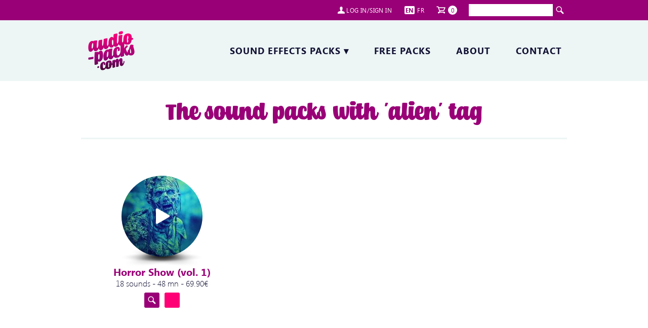

--- FILE ---
content_type: text/html; charset=UTF-8
request_url: https://www.audio-packs.com/en/sound-search/alien
body_size: 5642
content:
<!doctype html>
<html lang="en" xmlns:og="http://ogp.me/ns#">
<head>
	<meta charset="utf-8">
	<meta name="viewport" content="width=device-width; initial-scale=1.0">
	<base href="https://www.audio-packs.com/">
	<title>Sounds search : alien</title>
	<meta name="description" content="On this page you will find all our sfx packs that match your search : alien">
	<meta name="author" content="Audio Packs">
	<link rel="canonical" href="https://www.audio-packs.com/en/sound-search/alien">
	<link rel="alternate" hreflang="fr" href="https://www.audio-packs.com/fr/recherche-sons/alien" />
	<link rel="alternate" type="application/rss+xml" href="https://www.audio-packs.com/feed.xml" />
	<link rel="stylesheet" href="_s/css/reset.css" type="text/css" media="all">
	<link rel="stylesheet" href="_s/css/styles.css" type="text/css" media="all">
	<link rel="stylesheet" href="_s/css/layout.css" type="text/css" media="screen">
	<link rel="stylesheet" href="_s/css/responsive.css" type="text/css" media="screen">
	<link rel="stylesheet" href="_s/js/splide.min.css" type="text/css" media="screen">
	<link rel="stylesheet" href="_s/css/print.css" type="text/css" media="none" onload="if(media!='print')media='print'">

	<link rel="apple-touch-icon" sizes="180x180" href="/_s/favicon/apple-touch-icon.png">
	<link rel="icon" type="image/png" sizes="32x32" href="/_s/favicon/favicon-32x32.png">
	<link rel="icon" type="image/png" sizes="16x16" href="/_s/favicon/favicon-16x16.png">
	<link rel="manifest" href="/_s/favicon/site.webmanifest">
	<link rel="mask-icon" href="/_s/favicon/safari-pinned-tab.svg" color="#990077">
	<link rel="shortcut icon" href="/_s/favicon/favicon.ico">
	<meta name="msapplication-TileColor" content="#990077">
	<meta name="msapplication-config" content="/_s/favicon/browserconfig.xml">
	<meta name="theme-color" content="#ffffff">

</head>

<body id="page_search">


<!--							TOP
================================================== -->
<section id="top" class="container">
<div>
<nav class="nav_top">
	<ul>
		<li><a href="https://www.audio-packs.com/en/account" class="nav_login" rel="nofollow">log in/sign in</a></li>
	
		<li>
			<a href="https://www.audio-packs.com/en/sound-search/alien" class="current_lang">en</a>
			<a href="https://www.audio-packs.com/fr/recherche-sons/alien">fr</a>
		</li>
		<li><a href="https://www.audio-packs.com/en/cart" class="nav_cart" rel="nofollow"><span>0</span></a></li>
	</ul>
</nav>
<form class="search_form" action="https://www.audio-packs.com/en/sound-search/" method="get" onSubmit="return getsearch('q1', 'en');">
	<input list="keywords" name="q1" inputmode="search" /><button type="submit"><img src="_s/img/ico_search.png"></button>
</form>
</div>
</section>


<!--							HEADER
================================================== -->
<header>
	<div class="grid grid_header">
	<a href="https://www.audio-packs.com/en/" id="logo"><img src="_s/img/logo_audio-packs.png" alt="logo Audio Packs" title="Homepage"></a>
	<nav class="nav_pages" role="main">
		<ul>
			<li>
				<a href="https://www.audio-packs.com/en/sound-library">Sound effects packs<span class="nav_arrow"> &#9662;</span></a>
					<ul class="multicol">
						<li><a href="https://www.audio-packs.com/en/sound-library/9/ambiances-world" class="cat_9">Ambiances of the world</a></li>
						<li><a href="https://www.audio-packs.com/en/sound-library/1/animals" class="cat_1">Animals</a></li>
						<li><a href="https://www.audio-packs.com/en/sound-library/2/fiction" class="cat_2">Fiction</a></li>
						<li><a href="https://www.audio-packs.com/en/sound-library/3/history-civilization" class="cat_3">History & Civilization</a></li>
						<li><a href="https://www.audio-packs.com/en/sound-library/4/house-materials-objects" class="cat_4">House, Materials & Objects</a></li>
						<li><a href="https://www.audio-packs.com/en/sound-library/5/human" class="cat_5">Human</a></li>
						<li><a href="https://www.audio-packs.com/en/sound-library/6/machines-tools-weapons" class="cat_6">Machines, Tools & Weapons</a></li>
						<li><a href="https://www.audio-packs.com/en/sound-library/7/music" class="cat_7">Music</a></li>
						<li><a href="https://www.audio-packs.com/en/sound-library/8/nature-environment" class="cat_8">Nature & Environment</a></li>
						<li><a href="https://www.audio-packs.com/en/sound-library/10/sound-design-cinematic" class="cat_10">Sound Design & Cinematic</a></li>
						<li><a href="https://www.audio-packs.com/en/sound-library/11/sports-leisure-holidays" class="cat_11">Sports, Leisure & Holidays</a></li>
						<li><a href="https://www.audio-packs.com/en/sound-library/12/transportation" class="cat_12">Transportation</a></li>
					</ul>
			</li>
			<li><a href="https://www.audio-packs.com/en/free-packs">Free packs</a></li>
	<li><a href="https://www.audio-packs.com/en/page/about">About</a></li>

			<li><a href="https://www.audio-packs.com/en/contact">Contact</a></li>
		</ul>
	</nav>
	</div>
</header>

<!--							CONTENT
================================================== -->
<main class="container">

	<h1>The sound packs with 'alien' tag</h1>

	<section id="list_packs" class="grid grid_packs">

		<div class="pack">
			<div class="pack_image">
				<div class="pack_image_spot spot_play" data-pack="horror-show-vol-1"><img src="_s/img/spot_play.png" title="listen to a sample"></div>
												<a href="https://www.audio-packs.com/en/sfx-pack/6/horror-show-vol-1" title="sound pack Horror Show (vol. 1)"><img src="audio-packs/horror-show-vol-1/cover_160.jpg" class="pack_image_cover" width="160" height="160" loading="lazy"></a>
			</div>
			<div class="pack_info">
				<h3><a href="https://www.audio-packs.com/en/sfx-pack/6/horror-show-vol-1">Horror Show (vol. 1)</a></h3>
				<p>18 sounds - 48 mn - 69.90€</p>
				<div class="pack_info_actions">
				<a href="https://www.audio-packs.com/en/sfx-pack/6/horror-show-vol-1" class="pack_info_link" title="See 'Horror Show (vol. 1)' audio pack in detail"></a>
				<form method="post" action="en/cart" class="pack_info_add">
					<input type="hidden" name="return_url" value="https://www.audio-packs.com/en/sound-search/alien">
					<input type="hidden" name="add_to_cart" value="6">
					<input type="submit" value="" title="add this audio pack to cart">
				</form>
				</div>
			</div>
		</div>
		
	</section>


	<section id="packs_categories">
		<ul class="grid grid_4 grid_gap">
						<li><a href="https://www.audio-packs.com/en/sound-library/9/ambiances-world" class="cat_9">Ambiances of the world</a></li>
						<li><a href="https://www.audio-packs.com/en/sound-library/1/animals" class="cat_1">Animals</a></li>
						<li><a href="https://www.audio-packs.com/en/sound-library/2/fiction" class="cat_2">Fiction</a></li>
						<li><a href="https://www.audio-packs.com/en/sound-library/3/history-civilization" class="cat_3">History & Civilization</a></li>
						<li><a href="https://www.audio-packs.com/en/sound-library/4/house-materials-objects" class="cat_4">House, Materials & Objects</a></li>
						<li><a href="https://www.audio-packs.com/en/sound-library/5/human" class="cat_5">Human</a></li>
						<li><a href="https://www.audio-packs.com/en/sound-library/6/machines-tools-weapons" class="cat_6">Machines, Tools & Weapons</a></li>
						<li><a href="https://www.audio-packs.com/en/sound-library/7/music" class="cat_7">Music</a></li>
						<li><a href="https://www.audio-packs.com/en/sound-library/8/nature-environment" class="cat_8">Nature & Environment</a></li>
						<li><a href="https://www.audio-packs.com/en/sound-library/10/sound-design-cinematic" class="cat_10">Sound Design & Cinematic</a></li>
						<li><a href="https://www.audio-packs.com/en/sound-library/11/sports-leisure-holidays" class="cat_11">Sports, Leisure & Holidays</a></li>
						<li><a href="https://www.audio-packs.com/en/sound-library/12/transportation" class="cat_12">Transportation</a></li>
		</ul>
	</section>


</main>



<!--							NAVIGATION MOBILE
================================================== -->

<a id="togglenav" onclick="toggleNav()">+</a>
<section id="mobile_nav">
<nav class="nav_top">
	<ul>
		<li><a href="https://www.audio-packs.com/en/account" class="nav_login" rel="nofollow">log in/sign in</a></li>
	
		<li>
			<a href="https://www.audio-packs.com/en/sound-search/alien" class="current_lang">en</a>
			<a href="https://www.audio-packs.com/fr/recherche-sons/alien">fr</a>
		</li>
		<li><a href="https://www.audio-packs.com/en/cart" class="nav_cart" rel="nofollow"><span>0</span></a></li>
	</ul>
</nav>
<form class="search_form" action="https://www.audio-packs.com/en/sound-search/" method="get" onSubmit="return getsearch('q2', 'en');">
	<input list="keywords" name="q2" inputmode="search" /><button type="submit"><img src="_s/img/ico_search.png"></button>
</form>
	<nav class="nav_pages" role="main">
		<ul>
			<li>
				<a href="https://www.audio-packs.com/en/sound-library">Sound effects packs<span class="nav_arrow"> &#9662;</span></a>
					<ul class="multicol">
						<li><a href="https://www.audio-packs.com/en/sound-library/9/ambiances-world" class="cat_9">Ambiances of the world</a></li>
						<li><a href="https://www.audio-packs.com/en/sound-library/1/animals" class="cat_1">Animals</a></li>
						<li><a href="https://www.audio-packs.com/en/sound-library/2/fiction" class="cat_2">Fiction</a></li>
						<li><a href="https://www.audio-packs.com/en/sound-library/3/history-civilization" class="cat_3">History & Civilization</a></li>
						<li><a href="https://www.audio-packs.com/en/sound-library/4/house-materials-objects" class="cat_4">House, Materials & Objects</a></li>
						<li><a href="https://www.audio-packs.com/en/sound-library/5/human" class="cat_5">Human</a></li>
						<li><a href="https://www.audio-packs.com/en/sound-library/6/machines-tools-weapons" class="cat_6">Machines, Tools & Weapons</a></li>
						<li><a href="https://www.audio-packs.com/en/sound-library/7/music" class="cat_7">Music</a></li>
						<li><a href="https://www.audio-packs.com/en/sound-library/8/nature-environment" class="cat_8">Nature & Environment</a></li>
						<li><a href="https://www.audio-packs.com/en/sound-library/10/sound-design-cinematic" class="cat_10">Sound Design & Cinematic</a></li>
						<li><a href="https://www.audio-packs.com/en/sound-library/11/sports-leisure-holidays" class="cat_11">Sports, Leisure & Holidays</a></li>
						<li><a href="https://www.audio-packs.com/en/sound-library/12/transportation" class="cat_12">Transportation</a></li>
					</ul>
			</li>
			<li><a href="https://www.audio-packs.com/en/free-packs">Free packs</a></li>
	<li><a href="https://www.audio-packs.com/en/page/about">About</a></li>

			<li><a href="https://www.audio-packs.com/en/contact">Contact</a></li>
		</ul>
	</nav>
</section>
	
<!--							FOOTER
================================================== -->
<footer class="container">

<nav class="nav_footer social_footer">
	<ul>
		<li><a href="https://twitter.com/PacksAudio" target="_blank" title="Twitter Audio Packs"><img src="_s/img/social_twitter.png"></a></li>
		<li><a href="https://soundcloud.com/audio-packs" target="_blank" title="Soundcloud Audio Packs"><img src="_s/img/social_soundcloud.png"></a></li>
		<li><a href="https://www.youtube.com/channel/UCjvGWo_OuReyQk6AZ6cSe5w" target="_blank" title="Youtube Audio Packs"><img src="_s/img/social_youtube.png"></a></li>
	</ul>
</nav>


	<div id="footer_info" class="grid grid_2_auto">
		<a href="en/"><img src="_s/img/logo_audio-packs_big.png" alt="audio-packs.com"></a>
		<p>Thousands of professional-quality sound effects produced and collected for you in thematic packs.</p>
	</div>
	
	<ul class="multicol">
						<li><a href="https://www.audio-packs.com/en/sound-library/9/ambiances-world" class="cat_9">Ambiances of the world Sounds</a></li>
						<li><a href="https://www.audio-packs.com/en/sound-library/1/animals" class="cat_1">Animals Sounds</a></li>
						<li><a href="https://www.audio-packs.com/en/sound-library/2/fiction" class="cat_2">Fiction Sounds</a></li>
						<li><a href="https://www.audio-packs.com/en/sound-library/3/history-civilization" class="cat_3">History & Civilization Sounds</a></li>
						<li><a href="https://www.audio-packs.com/en/sound-library/4/house-materials-objects" class="cat_4">House, Materials & Objects Sounds</a></li>
						<li><a href="https://www.audio-packs.com/en/sound-library/5/human" class="cat_5">Human Sounds</a></li>
						<li><a href="https://www.audio-packs.com/en/sound-library/6/machines-tools-weapons" class="cat_6">Machines, Tools & Weapons Sounds</a></li>
						<li><a href="https://www.audio-packs.com/en/sound-library/7/music" class="cat_7">Music Sounds</a></li>
						<li><a href="https://www.audio-packs.com/en/sound-library/8/nature-environment" class="cat_8">Nature & Environment Sounds</a></li>
						<li><a href="https://www.audio-packs.com/en/sound-library/10/sound-design-cinematic" class="cat_10">Sound Design & Cinematic Sounds</a></li>
						<li><a href="https://www.audio-packs.com/en/sound-library/11/sports-leisure-holidays" class="cat_11">Sports, Leisure & Holidays Sounds</a></li>
						<li><a href="https://www.audio-packs.com/en/sound-library/12/transportation" class="cat_12">Transportation Sounds</a></li>
	</ul>
	
<nav class="nav_footer">
	<ul>

	<li><a href="https://www.audio-packs.com/en/">Home</a></li>
	<li><a href="https://www.audio-packs.com/en/catalogue">Catalogue of packs</a></li>
	<li><a href="https://www.audio-packs.com/en/page/about">About</a></li>
	<li><a href="https://www.audio-packs.com/en/page/why-choose-audio-packs">High quality sound packs</a></li>
	<li><a href="https://www.audio-packs.com/en/contact">Contact us</a></li>
	<li><a href="https://www.audio-packs.com/en/page/legal">Legal terms</a></li>
	<li><a href="https://www.audio-packs.com/en/page/terms-use">Terms of use</a></li>
	<li><a href="https://www.audio-packs.com/en/page/privacy-policy">Privacy policy</a></li>
	<li><a href="https://www.audio-packs.com/fr/">Audio-packs en français</a></li>
	</ul>
</nav>

	
	<audio controls id="demo_player"><source id="demo_source" src="" type="audio/mpeg"></audio>

</footer>

<a href="#" id="backtotop">TOP</a>

<datalist id="keywords">
	<option value="">
	<option value="1980">
	<option value="2CV">
	<option value="50's">
	<option value="60's">
	<option value="70's">
	<option value="80's">
	<option value="abuse">
	<option value="action">
	<option value="AD-4N Douglas Skyraider">
	<option value="Africa">
	<option value="agriculture">
	<option value="Airbus A320">
	<option value="Airbus A321">
	<option value="Airbus A330">
	<option value="aircraft">
	<option value="airliner">
	<option value="airplane">
	<option value="airplane cabin">
	<option value="airport">
	<option value="airstrip">
	<option value="alarm">
	<option value="alien">
	<option value="Alpha-Jet">
	<option value="ambiance">
	<option value="ambience">
	<option value="ambient">
	<option value="ambulance">
	<option value="America">
	<option value="animal">
	<option value="animal call">
	<option value="animals">
	<option value="antique">
	<option value="antique aircraft">
	<option value="applaud">
	<option value="applause">
	<option value="arena">
	<option value="army">
	<option value="Asia">
	<option value="audience">
	<option value="Australia">
	<option value="automobile">
	<option value="autopsy">
	<option value="babyfoot">
	<option value="background">
	<option value="bakelite phone">
	<option value="bar">
	<option value="basillica">
	<option value="bat">
	<option value="beach">
	<option value="beat">
	<option value="beheading">
	<option value="Belgium">
	<option value="bell">
	<option value="bell tower">
	<option value="bicycle">
	<option value="billiard">
	<option value="billiards">
	<option value="biplane">
	<option value="bird">
	<option value="bite">
	<option value="bleat">
	<option value="blood">
	<option value="bloody impact">
	<option value="boat">
	<option value="Boeing">
	<option value="Boeing 737">
	<option value="Boeing 757">
	<option value="bone">
	<option value="bonus">
	<option value="boom">
	<option value="bray">
	<option value="breeding">
	<option value="bridle">
	<option value="budapest">
	<option value="burning">
	<option value="burp">
	<option value="bus">
	<option value="cable car">
	<option value="cafe">
	<option value="canter">
	<option value="car">
	<option value="Carom billiards">
	<option value="cartoon">
	<option value="castanets">
	<option value="cat">
	<option value="cave">
	<option value="central europa">
	<option value="chat">
	<option value="chick">
	<option value="chill-out">
	<option value="chimney">
	<option value="Christmas">
	<option value="Christmas carols">
	<option value="Christmas music">
	<option value="church">
	<option value="cinematic">
	<option value="Citroën">
	<option value="city">
	<option value="clap">
	<option value="claps">
	<option value="clothe">
	<option value="clothes">
	<option value="clucking">
	<option value="comedy">
	<option value="communication">
	<option value="concert">
	<option value="content creator">
	<option value="convention">
	<option value="conversation">
	<option value="cow">
	<option value="crackling">
	<option value="creature">
	<option value="crocodile">
	<option value="crowd">
	<option value="crowds">
	<option value="Curtiss P-40">
	<option value="Czech Republic">
	<option value="Dassault">
	<option value="DC3">
	<option value="de dion-bouton">
	<option value="de dion-bouton JM4">
	<option value="decolonisation war">
	<option value="demonic laughter">
	<option value="Denmark">
	<option value="devil">
	<option value="devouring">
	<option value="discovery">
	<option value="dismemberment">
	<option value="dissonant">
	<option value="distorted reality">
	<option value="diving">
	<option value="documentary">
	<option value="donkey">
	<option value="door">
	<option value="driving">
	<option value="drone">
	<option value="drum">
	<option value="drums">
	<option value="duck">
	<option value="e-scooter">
	<option value="electric">
	<option value="electric train">
	<option value="elf">
	<option value="embers">
	<option value="environment">
	<option value="Epsilon TB30">
	<option value="equestrian">
	<option value="eructation">
	<option value="europe">
	<option value="event">
	<option value="evil">
	<option value="ewe">
	<option value="exhibition">
	<option value="explosion">
	<option value="fairy">
	<option value="farm">
	<option value="fart">
	<option value="fart box">
	<option value="Father Christmas">
	<option value="field">
	<option value="fight">
	<option value="fighter">
	<option value="fire">
	<option value="fireplace">
	<option value="fishing">
	<option value="fjord">
	<option value="flashback">
	<option value="flatulence">
	<option value="flesh">
	<option value="flight">
	<option value="flight attendant">
	<option value="flow">
	<option value="fly by">
	<option value="foghorn">
	<option value="foley">
	<option value="foosball">
	<option value="football">
	<option value="football table">
	<option value="footsteps">
	<option value="forest">
	<option value="forge">
	<option value="fountain">
	<option value="france">
	<option value="free">
	<option value="French">
	<option value="frog">
	<option value="fruit picking">
	<option value="gallop">
	<option value="game">
	<option value="game sound design">
	<option value="gander">
	<option value="garment">
	<option value="gas">
	<option value="geese">
	<option value="Germany">
	<option value="geyser">
	<option value="ghost">
	<option value="ghosts">
	<option value="gift">
	<option value="glitch">
	<option value="goat">
	<option value="goat shed">
	<option value="goose">
	<option value="gore">
	<option value="growl">
	<option value="GSM">
	<option value="guillotine">
	<option value="gun">
	<option value="guts">
	<option value="Halloween">
	<option value="hand claps">
	<option value="hanging">
	<option value="happiness">
	<option value="harbor">
	<option value="harbour">
	<option value="harvest">
	<option value="haunted castle">
	<option value="hen">
	<option value="hen house">
	<option value="hiss">
	<option value="historical ambiance">
	<option value="history">
	<option value="hit">
	<option value="holiday">
	<option value="holidays">
	<option value="home">
	<option value="honk">
	<option value="hoot">
	<option value="horn">
	<option value="horror">
	<option value="horse">
	<option value="hospital">
	<option value="howl">
	<option value="human">
	<option value="hungary">
	<option value="Iceland">
	<option value="Iceland ; seagull">
	<option value="ident">
	<option value="impalement">
	<option value="industrial">
	<option value="interface">
	<option value="interference">
	<option value="interior">
	<option value="intro">
	<option value="Italy">
	<option value="jet">
	<option value="jetty">
	<option value="joke">
	<option value="joker">
	<option value="jumpscare">
	<option value="kick scooter">
	<option value="kid">
	<option value="kitten">
	<option value="Kittyhawk">
	<option value="knife stab">
	<option value="lamb">
	<option value="landing">
	<option value="landing strip">
	<option value="landscape">
	<option value="laugh">
	<option value="laughing">
	<option value="laughter">
	<option value="leasure">
	<option value="leisure">
	<option value="library">
	<option value="lighthouse">
	<option value="logo">
	<option value="loom">
	<option value="lycanthrope">
	<option value="machine">
	<option value="madness">
	<option value="magic">
	<option value="magical">
	<option value="magical dust">
	<option value="making">
	<option value="manufacture">
	<option value="marina">
	<option value="market">
	<option value="massacre">
	<option value="medieval">
	<option value="meow">
	<option value="meowing">
	<option value="metro">
	<option value="military">
	<option value="milking">
	<option value="Mirage 2000">
	<option value="mobile device">
	<option value="mobile phone">
	<option value="model">
	<option value="monster">
	<option value="moo">
	<option value="Morane-Saulnier MS-502">
	<option value="Morane-Saulnier MS-733 Morane-Sa">
	<option value="motorized scooter">
	<option value="mountain">
	<option value="mouse">
	<option value="museum">
	<option value="music">
	<option value="music box">
	<option value="nature">
	<option value="neigh">
	<option value="North Amercica T-28">
	<option value="Norway">
	<option value="ocean">
	<option value="office">
	<option value="old">
	<option value="onboard">
	<option value="opener">
	<option value="organic">
	<option value="outback">
	<option value="ovation">
	<option value="owl">
	<option value="P-51D Mustang">
	<option value="party">
	<option value="passby">
	<option value="passenger">
	<option value="pasture">
	<option value="peacock">
	<option value="pebble">
	<option value="percussion">
	<option value="pet">
	<option value="phone">
	<option value="piano">
	<option value="picked string">
	<option value="pier">
	<option value="pig">
	<option value="pig shed">
	<option value="pigsty">
	<option value="Pilatus P3">
	<option value="platform">
	<option value="police">
	<option value="Polikarpov PO-2">
	<option value="pool">
	<option value="port">
	<option value="post office">
	<option value="poultry">
	<option value="power">
	<option value="Prague">
	<option value="Praha">
	<option value="prepared piano">
	<option value="production element">
	<option value="public">
	<option value="punch">
	<option value="purring">
	<option value="quadcopter">
	<option value="quay">
	<option value="racecourse">
	<option value="racetrack">
	<option value="Rafale">
	<option value="railcar">
	<option value="rainforest">
	<option value="rapids">
	<option value="raven">
	<option value="rearing">
	<option value="reindeer">
	<option value="relaxation">
	<option value="resort">
	<option value="restaurant">
	<option value="rhythm">
	<option value="ride">
	<option value="riding school">
	<option value="ring">
	<option value="ringtone">
	<option value="river">
	<option value="rooster">
	<option value="rooster crow">
	<option value="rotary phone">
	<option value="royalty free">
	<option value="runway">
	<option value="saddle">
	<option value="Santa Claus">
	<option value="scalpel">
	<option value="scared">
	<option value="scooter">
	<option value="score">
	<option value="Scotland">
	<option value="scrapped string">
	<option value="scream">
	<option value="sea">
	<option value="sea coast">
	<option value="seagull">
	<option value="seashore">
	<option value="security announcement">
	<option value="sewing machine">
	<option value="SFX">
	<option value="shed">
	<option value="sheep">
	<option value="sheepfold">
	<option value="shine">
	<option value="shop">
	<option value="shore">
	<option value="shout">
	<option value="show">
	<option value="siren">
	<option value="skateboard">
	<option value="skatepark">
	<option value="ski">
	<option value="skin burn">
	<option value="skinning">
	<option value="sleigh">
	<option value="slow motion">
	<option value="snooker">
	<option value="snort">
	<option value="snow">
	<option value="snowflakes">
	<option value="snowmelt">
	<option value="soccer">
	<option value="social media">
	<option value="sound design">
	<option value="sound effect">
	<option value="sound pack">
	<option value="sounding">
	<option value="soundtrack">
	<option value="source">
	<option value="Spain">
	<option value="sparkle">
	<option value="spinning wheel">
	<option value="spooky">
	<option value="sport">
	<option value="spring">
	<option value="stable">
	<option value="stadium">
	<option value="star">
	<option value="station">
	<option value="steam whistle">
	<option value="stinger">
	<option value="stock music">
	<option value="storm">
	<option value="stream">
	<option value="streamlet">
	<option value="street">
	<option value="street car">
	<option value="submarine">
	<option value="subway">
	<option value="suspense">
	<option value="Sweden">
	<option value="sweeper">
	<option value="Switzerland">
	<option value="tablet">
	<option value="take off">
	<option value="tarmac">
	<option value="Tasmania">
	<option value="taxiing">
	<option value="technology">
	<option value="tension">
	<option value="terror">
	<option value="textile">
	<option value="theatre">
	<option value="thermal bath">
	<option value="thriller">
	<option value="throat-slitting">
	<option value="tone">
	<option value="torment">
	<option value="torture">
	<option value="tortured piano">
	<option value="touch-tone phone">
	<option value="toy">
	<option value="traditional">
	<option value="trailer">
	<option value="train">
	<option value="training aircraft">
	<option value="tram">
	<option value="transition">
	<option value="transport">
	<option value="transportation">
	<option value="travel">
	<option value="trip">
	<option value="trot">
	<option value="truck">
	<option value="turkey">
	<option value="twinkle">
	<option value="UCS">
	<option value="underwater">
	<option value="urban">
	<option value="vampire">
	<option value="vibrating">
	<option value="vibrator">
	<option value="video editing">
	<option value="vintage">
	<option value="voice">
	<option value="walk">
	<option value="walla">
	<option value="war">
	<option value="warbird">
	<option value="warning">
	<option value="water">
	<option value="watercourse">
	<option value="waterfall">
	<option value="waterfalls">
	<option value="wave">
	<option value="weaving">
	<option value="werewolf">
	<option value="whinny">
	<option value="whispers">
	<option value="whoosh">
	<option value="wildlife">
	<option value="winter">
	<option value="winter sport">
	<option value="witch">
	<option value="wolf">
	<option value="wood fire">
	<option value="workshop">
	<option value="Worldwide">
	<option value="WWII">
	<option value="xmas">
	<option value="Yakovlev Yak-11">
	<option value="Youtube">
	<option value="zombie">
</datalist>

<script type="text/javascript" src="_s/js/front.js"></script>
<script type="text/javascript" src="_s/js/splide.min.js"></script>
<script>new Splide( '.splide' ).mount();</script>
<script type="text/javascript" src="_s/js/wavesurfer.js"></script>

<script type="text/javascript">
var _paq = window._paq = window._paq || [];
_paq.push(["trackPageView"]);
_paq.push(["enableLinkTracking"]);

function embedTrackingCode() {
	var u="//www.audio-packs.com/matomo/";
	_paq.push(["setTrackerUrl", u+"matomo.php"]);
	_paq.push(["setSiteId", "1"]);
	var d=document, g=d.createElement("script"), s=d.getElementsByTagName("script")[0]; g.type="text/javascript";
	g.defer=true; g.async=true; g.src=u+"matomo.js"; s.parentNode.insertBefore(g,s);    
}
if (window.addEventListener) { window.addEventListener("load", embedTrackingCode, false); }
else if (window.attachEvent) { window.attachEvent("onload",embedTrackingCode); }
else { embedTrackingCode();	}
</script>

</body>
</html>

--- FILE ---
content_type: text/css
request_url: https://www.audio-packs.com/_s/css/styles.css
body_size: 2518
content:

/****************************************************
					IMPORTS
****************************************************/

@font-face {
    font-family: 'Segoe UI';
    font-weight: normal;
    font-style: normal;
	font-display: swap;
    src: local('Segoe UI'), local('SegoeUI'),
	url('fonts/SegoeUI.woff2') format('woff2'),
	url('fonts/SegoeUI.woff') format('woff');
}
@font-face {
    font-family: 'Segoe UI';
    font-weight: bold;
    font-style: normal;
	font-display: swap;
    src: local('Segoe UI Bold'), local('SegoeUI-Bold'),
	url('fonts/SegoeUI-Bold.woff2') format('woff2'),
	url('fonts/SegoeUI-Bold.woff') format('woff');
}
@font-face {
    font-family: 'Segoe UI';
    font-weight: normal;
    font-style: italic;
	font-display: swap;
    src: local('Segoe UI Italic'), local('SegoeUI-Italic'),
	url('fonts/SegoeUI-Italic.woff2') format('woff2'),
	url('fonts/SegoeUI-Italic.woff') format('woff');
}
@font-face {
    font-family: 'Segoe UI';
    font-weight: 300;
    font-style: normal;
	font-display: swap;
    src: local('Segoe UI Light'), local('SegoeUI-Light'),
	url('fonts/SegoeUI-Light.woff2') format('woff2'),
	url('fonts/SegoeUI-Light.woff') format('woff');
}
@font-face {
    font-family: 'hamishregular';
    font-weight: normal;
    font-style: normal;
	font-display: swap;
    src: url('fonts/hamish-webfont.woff2') format('woff2'),
         url('fonts/hamish-webfont.woff') format('woff');
}

/****************************************************
					VARIABLES
****************************************************/

:root {
    /* couleurs */
    --color-main:			#907;
    --color-main-dark:		#403;
    --color-main-light:		#f07;
    --color-main-x-light:	#f9b;
	--color-text: 			#113;
	--color-bg-dark:		#216;
	--color-bg-light:		#8ff;
	/*	gris	*/
    --color-grey-x-light:	#edf5f5;
    --color-grey-light:     #ced9d9;
    --color-grey:			#999;
	--color-grey-dark:		#777;
	--color-grey-x-dark:	#555;
    /* typos */
	--font-text: 			'Segoe UI', open sans, Arial, Helvetica, sans-serif;
	--font-title: 			'hamishregular', cursive;
    /* tailles */
	--width-max-text:		640px;
	--width-max:			1280px;
}

/****************************************************
					STYLES
****************************************************/

html { font-size: 10px; }
body { 
	margin: 0;
	padding: 0;
	font-style: normal; 
	font-weight: normal; 
	font-size: 1rem;
	line-height: 150%;
	font-family: var(--font-text);
	color: var(--color-text);
	background-color: var(--color-bg-dark);
}

p { 
	font-size: 2rem;
	line-height: 150%;
	margin-bottom: 3rem;
	font-weight: 300;
}
strong { font-weight: bold; }
em { font-style: italic; }

h1, h2, h3, h4, h5, h6 { line-height: 100%; font-weight: normal; font-family: var(--font-title); color: var(--color-main); font-style: normal; margin-bottom: 1.6rem; }
h1 { 
	font-size: 4.8rem; 
	margin-bottom: 3.2rem;
	padding-bottom: 2.4rem;
	text-align: center;
	color: var(--color-main);
	border-bottom: 3px solid var(--color-grey-x-light);
}
h2 { 
	font-size: 4rem;
	margin-bottom: 2.4rem;
	text-align: center;
	color: var(--color-main-light);
}
.content_page h2 {
	font-size: 3.6rem;
	border: none;
	padding: 0;
	text-align: left;
}
h3 {
	font-family: var(--font-text);
	font-size: 2rem;
	line-height: 150%;
	font-weight: 700;
}
h4 {	font-size: 	2rem; }
h5, h6 {font-size: 	1.6rem; }

acronym { cursor: help; border-bottom: 1px dotted; }
code { display: block; margin-bottom: 2rem; padding: 1.25rem; font: 0.75em/*12px/16px*/ "Courier New", Courier, monospace; border: 1px dotted; }
blockquote { margin-bottom: 2rem; padding-left: 1.25rem; font-style: italic; text-align: justify; }
	blockquote p { margin: 0; }

hr { margin: 1rem 0; border: 0; height: 2px; background-color: var(--color-grey-x-light); color: var(--color-grey-x-light); }

div.video-container {
	position: relative;
	padding-bottom: 56.25%;
	padding-top: 0;
	margin-bottom: 4rem;
	height: 0;
	overflow: hidden;
}
.video-container iframe,  
.video-container object,  
.video-container embed {
	position: absolute;
	top: 0;
	left: 0;
	width: 100%;
	height: 100%;
}


/*	LIENS
----------------------------------------------------*/

a { color: var(--color-main); text-decoration: underline; }
a:hover, a:active { color: var(--color-main-darker); }
a:focus { outline: none; }

a.button {
	display: inline-block;
	margin: 0 auto 1.6rem;
	padding: 1.6rem 2rem;
	width: auto;
	font-size: 1.6rem;
	font-weight: 700;
	letter-spacing: .1rem;
	line-height: 100%;
	text-transform: uppercase;
	text-decoration: none;
	color: white;
	background: var(--color-main-light);
    background: linear-gradient(45deg, var(--color-main) 0%, var(--color-main-light) 100%);
	border-radius: 3px;
}
a.buy_button {
	display: inline-block;
    padding: 2rem 4rem;
	text-transform: uppercase;
	font-size: 2rem;
	font-weight: bold;
	text-decoration: none;
	letter-spacing: 0.1rem;
	line-height: auto;
	transition: all ease 0.2s;
	color: white;
	background: var(--color-main-light);
    background: linear-gradient(45deg, var(--color-main) 0%, var(--color-main-light) 100%);
	border: none;
	border-radius: 4rem;
}
a.buy_button:hover {
	color: var(--color-main);
	background: white;
}

a.square {
	display: inline-block;
	margin: 0 auto 1.6rem;
	padding: 1.6rem 2rem;
	font-size: 1.6rem;
	font-weight: 700;
	letter-spacing: .1rem;
	line-height: 100%;
	text-align: center;
	text-transform: uppercase;
	text-decoration: none;
	color: var(--color-main-light);
	border: .3rem solid;
	transition: color .3s ease;
}
a.square:hover {
	background-color: var(--color-main-light);
	color: #8ff;
}
a.download_order {
	display: inline-block;
	padding: 1rem 1rem 1rem 3rem;
	width: auto;
	font-size: 1.2rem;
	font-weight: 700;
	letter-spacing: .1rem;
	line-height: 100%;
	text-transform: uppercase;
	text-decoration: none;
	color: white;
	background: var(--color-main-light) url("../img/ico_DL.png") left 5px center no-repeat;
	border-radius: 3px;
}


/*	LISTES
----------------------------------------------------*/

ol, ul, dl {
	font-size: 1.8rem;
	line-height: 150%;
	font-weight: 300;
	margin-bottom: 3rem; 
	list-style-position: inside;
}
ol { list-style-type: decimal; }
ul ul, ol ol { margin-bottom: 0; margin-left: 1.25rem; }
dl { }
	dt { font-weight: bold; }
	dd { margin: 0 0 1.25rem 1.25rem; }
ul.multicol {
	column-count: 4;
	column-gap: 3rem;
}
ul.multicol li {
	column-break-inside: avoid;
}
ul.multicol_2 {
	padding: 0;
	column-count: 2;
	column-gap: 3rem;
}


/*	TABLEAUX
----------------------------------------------------*/

table {
	margin: 0 0 3rem; 
	padding: 0; 
	width: 100%; 
	font-size: 1.6rem; 
	line-height: 1.6rem;
	border: 3px solid var(--color-grey-light);
}
table tbody tr:hover {
	background-color: var(--color-grey-x-light);
}

table td, table th {
	text-align: left;
	padding: 1rem; 
	border-bottom: 1px solid var(--color-grey-light);
}
table td:last-child, table th:last-child{
	text-align: right;
}

table thead {
	border-bottom: 3px solid var(--color-grey-light);
}
table tfoot {
	border-top: 3px solid var(--color-grey-light);
}
table tfoot td {
	border-bottom: none; 
	border-top: 1px solid var(--color-grey-light);
	font-weight: bold;
}
table tfoot tr:first-child td { border-top: none; }

main table img {
	display: inline-block;
	margin: 0 0.8rem 0 0;
}

table.small_table {
	max-width: 48rem;
	margin: 0 auto 3rem;
}

table.catalogue {
	padding: 0;
	width: var(--width-max);
	border: none;
	margin-bottom: 12rem;
}
table.catalogue td { 
	padding: 10px;
	border: none;
	border-bottom: 3px solid var(--color-grey-x-light);
	text-align: left;
	vertical-align: top;
}
table.catalogue h2, table.catalogue p { 
	text-align: left;
	margin: 0;
}
table.catalogue h2 { 
	font-size: 2.7rem;
}
table.catalogue td img, main table.catalogue img {
	/*
	display: block;
	vertical-align: top;
	*/
}

/*	FORMULAIRES
----------------------------------------------------*/

form.content_form { 
	margin-bottom: 3rem;
	padding: 3rem;
	width: 100%;
	background-color: var(--color-grey-x-light);
	color: var(--color-text);
	font-size: 1.6rem;
	border-radius: 8px;
}

form.modal_form { 
	margin: 0;
	padding: 1rem 3rem 3rem;
	width: 100%;
	color: var(--color-text);
	font-size: 1.6rem;
	background-color: white;
	border-radius: 0.5rem;
	box-shadow: 0 0 4rem hsla(0,0%,0%,0.25);
}

form.small_form {
	max-width: 48rem;
}

/*	nice_form */
form.nice_form label { 
	display: block;
	margin-bottom: 1rem;
}
form.nice_form input,
form.nice_form select,
form.nice_form textarea {
	display: block;
	margin-bottom: 1.6rem;
	padding: 1.2rem; 
	width: 100%;
	border: 1px solid var(--color-grey-light);
	border-radius: 3px;
	/*box-shadow: 0 0 2rem hsla(0,0%,0%,0.2);*/
}
form.nice_form input:focus, 
form.nice_form select:focus, 
form.nice_form textarea:focus {
	border-color: var(--color-main-light);
}
form.nice_form input[type="checkbox"] { 
	display: inline-block;
	margin: 0;
	width: auto;
}
form.nice_form input[type="checkbox"] + label, form.nice_form input[type="radio"] + label { 
	display: inline;
	padding-left: 0.5rem;
	vertical-align: top;
	cursor: pointer;
	line-height: 125%;
}
form.nice_form input[type="checkbox"] {
    -webkit-appearance: none;
    -moz-appearance: none;
    -ms-appearance: none;
	border-radius: 3px;
	padding: 0.8rem;
    background: #fff;
	border: 1px solid var(--color-grey-light);
}
form.nice_form input[type="checkbox"]:checked {
    background: var(--color-main-light);
	border-color: var(--color-main);
}

form.nice_form input[type="submit"] {
	margin: 1.6rem auto;
	cursor: pointer;
	padding: 1.6rem 2rem;
	font-size: 1.6rem;
	font-weight: 700;
	letter-spacing: .1rem;
	text-transform: uppercase;
	color: white;
	background: var(--color-main-light);
    background: linear-gradient(45deg, var(--color-main) 0%, var(--color-main-light) 100%);
	border: none;
	border-radius: 3px;
}
input[type="submit"].button {
    padding: 1.6rem 3.2rem;
	text-transform: uppercase;
	font-size: 2rem;
	font-weight: bold;
	letter-spacing: 0.05rem;
	line-height: auto;
	transition: all ease 0.2s;
	color: white;
	background: var(--color-main-light);
    background: linear-gradient(45deg, var(--color-main) 0%, var(--color-main-light) 100%);
	border: none;
	border: .3rem solid var(--color-main);
	border-radius: 4rem;
	cursor: pointer;
}
input[type="submit"].button:hover {
	color: var(--color-main);
	background: white;
}
input[type="submit"].square {
	padding: 1.6rem 2rem;
	font-size: 1.6rem;
	font-weight: 700;
	letter-spacing: .1rem;
	line-height: 100%;
	text-align: center;
	text-transform: uppercase;
	background-color: white;
	color: var(--color-main-light);
	border: .3rem solid;
	transition: color .3s ease;
	cursor: pointer;
}
input[type="submit"].square:hover {
	background-color: var(--color-main-light);
	color: #8ff;
}

form.pack_info_add {
	justify-self: start;
	display: inline;
	margin: 0;
	padding: 0;
	width: auto;
}
form.pack_info_add input[type="submit"] {
	display: inline;
	width: 3rem;
	height: 3rem;
	background: var(--color-main-light) url("../img/ico_cart.png") center no-repeat;
	border: none;
	border-radius: 3px;
	cursor: pointer;
}


form.tiny_form { 
	margin: 0 auto 3rem;
	padding: 1rem;
	width: 100%;
	max-width: 48rem;
	background-color: var(--color-grey-x-light);
	color: var(--color-text);
	font-size: 1.4rem;
	text-align: right;
}

form.tiny_form label {
	display: inline;
	margin: 0;
}
form.tiny_form input,
form.tiny_form select,
form.tiny_form textarea {
	display: inline-block;
	margin-bottom: 0;
	padding: 0.5rem; 
	width: auto;
	border: 1px solid var(--color-grey-light);
	border-radius: 3px;
}
form.tiny_form input[type="submit"] {
	margin: 0;
	padding: 0.6em;
	cursor: pointer;
	font-weight: 700;
	color: white;
	background: var(--color-main-light);
    background: linear-gradient(45deg, var(--color-main) 0%, var(--color-main-light) 100%);
	border: none;
	border-radius: 3px;
}

#contact_mail_confirmation, #contact_mail + label,
#register_mail_confirm, #register_mail + label,
#human, #human + label
{ display: none; }


/*	CLASSES DIVERSES
----------------------------------------------------*/

.center { text-align: center; }
.alert { 
	padding: 1.6rem 0.8rem; 
	color: var(--color-main-light); 
	border: 1px solid var(--color-main-light); 
	border-width: 3px 0; 
	background: var(--color-grey-x-light); 
	font-style: italic;
}


/*	ANIMATIONS
----------------------------------------------------*/

@keyframes spin { 100% { -webkit-transform: rotate(360deg); transform:rotate(360deg); } }
.spin { animation: spin 3s linear infinite; }



--- FILE ---
content_type: text/css
request_url: https://www.audio-packs.com/_s/css/layout.css
body_size: 3771
content:

/****************************************************
					MISE EN PAGE
****************************************************/

.grid { 
	display: grid;
	clear: both;
	overflow: hidden;
}
.grid_gap { grid-column-gap: 4rem; }
.grid_gap_small { grid-column-gap: 1rem; }
.grid_2 { grid-template-columns: repeat(2, 1fr); }
.grid_2_auto { grid-template-columns: auto auto; }
.grid_3 { grid-template-columns: repeat(3, 1fr); }
.grid_4 { grid-template-columns: repeat(4, 1fr); }
.grid_header { 
	grid-template-columns: auto auto;
	grid-column-gap: 30px;
	margin: 0 auto;
	width: var(--width-max);
}
.grid_packs { grid-template-columns: repeat(4, 1fr); }
.container {
	overflow: hidden;
}
.container > * {
	margin-left: auto;
	margin-right: auto;
	width: var(--width-max);
}
.container_text > * {
	margin-left: auto;
	margin-right: auto;
	width: var(--width-max-text);
}


/*	MODAL
----------------------------------------------------*/
#modal {
	opacity: 0;
	visibility: hidden;
    position:fixed;
    top:0;
    left:0;
    right:0;
    bottom:0;
	min-width: 320px;
    display: grid;
    place-items: center;
	z-index: 10;
}
p#close_connect_form {
	text-align: right;
	font-size: 3rem;
	font-weight: bold;
	margin: 0;
	padding: 0;
	line-height: 100%;
}
p#close_connect_form a {
	text-decoration: none;
}


/*	TOP
----------------------------------------------------*/
section#top {
	max-height: 4rem;
	background-color: var(--color-main);
	text-align: right;
	overflow: visible;
}


/*	HEADER
----------------------------------------------------*/
header {
	height: 12rem;
	line-height: 12rem;
	background-color: var(--color-grey-x-light);
}
header div.grid { 
	position: relative;
	overflow: visible;
}
header #logo, header #logo img {
	width: 12rem;
	height: auto;
}


/*	SLIDE MOBILE
----------------------------------------------------*/
#togglenav { 
	display: none;
	position: fixed;
	top: 12px;
	right: 20px;
	width: 40px;
	height: 40px;
	border-radius: 50%;
	color: white;
	text-decoration: none;
	font-size: 40px;
	line-height: 30px;
	z-index: 3;
	background-color: var(--color-main);
	text-align: center;
}
#togglenav:hover { cursor: pointer; }
#mobile_nav {
	position: fixed;
	top: 0;
	right: 0;
	width: 320px;
	height: 100%;
	padding: 8rem 2rem;
	background: var(--color-main);
	transition: 0.3s ease-in-out;
	margin-right: -320px;
	overflow: auto;
	z-index: 2;
	text-align: left;
	opacity: 0;
}

#mobile_nav a span.nav_arrow { display: none; }

/*	NAV TOP
----------------------------------------------------*/
nav.nav_top { display: inline-block; }
#mobile_nav nav.nav_top { display: block; }
nav.nav_top ul, nav.nav_top form {
	display: inline-block;
	padding: 0;
	margin: 0;
	font-size: 1.2rem;
	font-weight: 400;
}
#mobile_nav nav.nav_top ul { 
	display: block;
	margin-bottom: 3rem;
	padding: 1rem;
	width: 100%;
	list-style: none;
	font-size: 1.6rem;
	letter-spacing: 0;
	text-transform: uppercase;
	background-color: var(--color-main-dark);
	color: white;
	border-radius: 3px;
}
nav.nav_top li {
	display: inline-block;
	margin: 0 2rem 0 0;
	line-height: 4rem;
	color: white;
	text-transform: uppercase;
	letter-spacing: 0.04rem;
}
#mobile_nav nav.nav_top li {
	margin: 0 1.4rem 0 0;
	line-height: 3.2rem;
}
nav.nav_top a {
	text-decoration: none;
	color: white;
	transition: color 0.4s;
}

#mobile_nav nav.nav_top a { display: inline-block; }
nav.nav_top a.current_lang {
	background-color: white;
	color: var(--color-main);
	margin: 0 0.2rem;
	padding: 0 0.2rem;
	border-radius: 2px;
	font-weight: 700;
}
#mobile_nav nav.nav_top a.current_lang {
	background-color: var(--color-main);
	color: var(--color-main-dark);
	padding: 0 0.4rem;
}
nav.nav_top a.nav_login {
	background: url("../img/ico_login.png") left center no-repeat;
	padding-left: 2rem;
}
#mobile_nav nav.nav_top a.nav_login { padding-left: 2.4rem; }
nav.nav_top a.nav_cart {
	display: block;
	padding-left: 2.4rem;
	height: auto;
	background: url("../img/ico_cart.png") left center no-repeat;
	letter-spacing: 0;
	text-align: right;
}
nav.nav_top a.nav_cart span {
	display: inline-block;
	width: 1.8rem;
	height: 1.8rem;
	line-height: 1.8rem;
	border-radius: 50%;
	background-color: white;
	color: var(--color-main);
	text-align: center;
}
#mobile_nav nav.nav_top a.nav_cart span {
	width: 3rem;
	height: 3rem;
	line-height: 3rem;
	background-color: var(--color-main);
	color: white;
}


/*	NAV USER
----------------------------------------------------*/

#top div { position: relative; }
#nav_user {
	position: absolute;
	opacity: 0;
	visibility: hidden;
	top: 4rem;
	right: 18rem;
	margin: 0;
	padding: 3rem;
	width: 24rem;
	height: auto;
	max-width: 100%;
	font-size: 1.6rem;
	text-align: left;
	list-style: none;
	background-color: white;
	z-index: 9;
	transition: all 0.3s;
	box-shadow: 0 0 2rem hsla(0,0%,0%,0.25);
}
#nav_user li {
	padding: 0.2rem 0;
	/*border-bottom: 2px solid var(--color-grey-x-light);*/
}

#nav_user_mobile {
	opacity: 0;
	visibility: hidden;
	margin: 0 0 3rem;
	padding: 0;
	width: 100%;
	height: 0;
	max-width: 100%;
	font-size: 2rem;
	text-align: center;
	list-style: none;
	color: white;
	/*border-top: 1px solid hsla(0,0%,100%,0.25);*/
	transition: all 0.3s;
}
#nav_user_mobile li {
	padding: 0.4rem 0;
	display: block;
	margin: 0;
	color: white;
	/*border-bottom: 1px solid hsla(0,0%,100%,0.25);*/
}
#nav_user_mobile a {
	display: block;
	color: white;
}
#nav_user_mobile a:hover { background: var(--color-main-dark); }

/*	FORM SEARCH
----------------------------------------------------*/

.search_form {
	display: inline-block;
	line-height: 2.4rem;
	font-size: 1.2rem;
}
#mobile_nav .search_form {
	display: block;
	margin-bottom: 6rem;
	line-height: 3rem;
	font-size: 2rem;
	letter-spacing: 0.12rem;
	text-transform: uppercase;
}
.search_form input {
	border: none;
	height: 2.4rem;
	padding: 0 0.5rem;
}
#mobile_nav .search_form input {
	height: 4rem;
	padding: 1rem;
}
.search_form button {
	border: none;
	height: 2.4rem;
	margin: 0;
	padding: 0 0.4rem;
	vertical-align: bottom;
	background-color: transparent;
	cursor: pointer;
}
#mobile_nav .search_form button {
	height: 4rem;
	padding: 0 1rem;
	background-color: var(--color-main-dark);
}


/*	NAV PAGES
----------------------------------------------------*/
nav.nav_pages ul {
	list-style: none;
	padding: 4rem 0;
	margin: 0;
	line-height: 4rem;
	text-align: right;
}
#mobile_nav nav.nav_pages ul {
	color: white;
	border-top: 1px solid hsla(0,0%,100%,0.25);
	text-align: center;
}
nav.nav_pages li {
	display: inline-block;
	margin-left: 5rem;
}
#mobile_nav nav.nav_pages li {
	display: block;
	margin: 0;
	color: white;
	border-bottom: 1px solid hsla(0,0%,100%,0.25);
}
nav.nav_pages a {
	display: inline-block;
	padding: 0 1rem;
	text-decoration: none;
	text-transform: uppercase;
	color: var(--color-text);
	font-weight: bold;
	letter-spacing: 0.1rem;
	line-height: 4rem;
	transition: all ease 0.2s;
}
#mobile_nav nav.nav_pages a {
	display: block;
	padding: 1rem 0.5rem;
	color: white;
}
nav.nav_pages a:hover {
	color: white;
	background: var(--color-main-light);
    background: linear-gradient(45deg, var(--color-main) 0%, var(--color-main-light) 100%);
}
#mobile_nav nav.nav_pages a:hover { background: var(--color-main-dark); }
nav.nav_pages ul ul {
	visibility: hidden;
	opacity: 0;
	position: absolute;
	top: 8rem;
	left: 0;
	padding: 2rem 0;
	margin: 0;
	width: 100%;
	text-align: left;
	background-color: white;
	box-shadow: 0 0 2rem hsla(0,0%,0%,0.25);
	transition: all ease 0.2s;
	z-index: 20;
}
#mobile_nav nav.nav_pages ul ul { display: none; }
nav.nav_pages ul li:hover ul { 
	visibility: visible;
	opacity: 1;
}
nav.nav_pages ul ul li {
	display: block;
	margin: 0;
	padding: 0 2rem;
}
nav.nav_pages ul ul a {
	display: block;
	white-space: nowrap;
	padding: 0.8rem;
	line-height: 1.6rem;
	font-weight: 300;
	font-size: 1.8rem;
	text-transform: none;
	letter-spacing: normal;
}
nav.nav_pages ul ul a:hover {
	color: white;
	background: var(--color-main);
}

/*	HOME
----------------------------------------------------*/

/*		Hero		*/

#hero {
	background: var(--color-main) url("../img/hero_bg.jpg") center no-repeat;
	background-size: cover;
	height: 54rem;
	display: grid;
	grid-template-columns: 1fr 1fr;
	grid-gap: 8rem;
	/*
	justify-items: center;
	*/
	align-items: center;
}

#hero img, #hero h1 {
	width: 520px;
}
#hero img {
	justify-self: end;
	align-self: center;
}
#hero h1 {
	position: relative;
	justify-self: start;
	margin: 0;
	padding: 0;
	font-family: var(--font-text);
	font-weight: 300;
	font-size: 4.8rem;
	line-height: 6rem;
	color: white;
	border: none;
	text-align: left;
}

@keyframes fade_in {
	0% { opacity: 0; }
	10% { opacity: 1; }
	40% { opacity: 1; }
	50% { opacity: 0; }
	100% { opacity: 0; }
}
#h1_text_1, #h1_text_2 {
	position: absolute;
	opacity: 0;
}
#h1_text_1 {
	animation: 6s ease fade_in 0s infinite;
}
#h1_text_2 {
	animation: 6s ease fade_in 3s infinite;
}



/*	MAIN
----------------------------------------------------*/

main { padding-top: 4rem; background-color: white; }

main p { text-align: center; }
main.content_page p { text-align: justify; }

main.content_center p,
main.content_center h2,
main.content_center h3
{ text-align: center; }

main.content_page { padding: 8rem 0; }

main img { margin-bottom: 30px; }

/*	BLOC ZOOM
----------------------------------------------------*/

section#packs_zoom {
	padding: 4rem 0;
	background-color: var(--color-grey-x-light);
	background-color: white;
}
.pack_zoom { 
	display: grid;
	grid-template-columns: 560px 1fr;
}
.pack_zoom img {
	margin: 0;
}
.pack_zoom_info {
	padding: 8rem;
	background-color: white;
}
.pack_zoom h2 {
	text-align: left;
	padding: 0;
	border: none;
	font-size: 4rem;
}
.pack_zoom h2 a {
	text-decoration: none;
	background-color: var(--color-bg-light);
	padding: 0 1rem;
}

/*	BLOC AVANTAGES
----------------------------------------------------*/

section#benefits {
	padding: 0 2rem;
	margin-bottom: 8rem;
}
section#benefits h3, section#benefits p {
	text-align: center;
	margin: 0;
}
div.benefit {
	padding: 3rem 2rem;
	margin: 0 0 4rem;
	background-color: var(--color-main);
	background: linear-gradient(45deg, var(--color-main) 0%, var(--color-main-light) 100%);
	border-radius: 8rem;
}
div.benefit h3 {
	font-family: var(--font-title);
	font-size: 2.75rem;
	font-size: 4rem;
	line-height: 100%;
	font-weight: normal;
	color: white;
	/*color: var(--color-bg-light);*/
}
div.benefit p {
	font-size: 1.8rem;
	font-size: 2.4rem;
	line-height: 100%;
	color: white;
}
div.benefit p:first-child {
	margin-bottom: 1rem;
}
div.benefit a {
	font-size: 1.8rem;
	color: white;
}

/*	LISTE DES PACKS
----------------------------------------------------*/

section#list_packs { padding: 0 0 8rem 0; }

/*		Cat Hero		*/

#cat_hero {
	background_color: #216;
	background-repeat: no-repeat;
	background-size: cover;
	height: 54rem;
	display: grid;
	grid-template-columns: 1fr 1fr;
	grid-gap: 8rem;
	justify-items: center;
	align-items: center;
}

#cat_hero p, #cat_hero h1 {
	max-width: 520px;
}
#cat_hero p {
	justify-self: start;
	font-family: var(--font-text);
	font-weight: 300;
	font-size: 3.2rem;
	line-height: 100%;
	margin: 0;
	padding-left: 2rem;
	color: white;
	border-left: 2px solid white;
}
#cat_hero h1 {
	justify-self: end;
	margin: 0;
	padding: 0;
	color: white;
	border: none;
	text-align: right;
	font-size: 6rem;
}
#cat_hero h1 span {
	display: inline-block;
	font-family: var(--font-text);
	font-weight: 300;
	font-size: 2rem;
	line-height: 100%;
}

.pack {
	width: 320px;
	padding-bottom: 4rem;
	text-align: center;
}
.pack_image {
	position: relative;
	margin: 40px 80px 0;
	padding-bottom: 20px;
	background-image: url("../img/pack_ombre_160.png");
	background-position: bottom center;
	background-repeat: no-repeat;
	background-size: contain;
}
.pack_image img.pack_image_cover {
	border-radius: 50%;
	margin: 0;
	z-index: 1;
	image-rendering: high-quality;
}
.pack_image img.pack_bundle_cover {
	border-radius: 0;
	transform: rotate(-2deg);
}
.pack_image_spot {
	position: absolute;
	width: 40px;
	height: 40px;
	border-radius: 50%;
	color: white;
	line-height: 40px;
	text-transform: uppercase;
	font-weight: bold;
	font-size: 1.2rem;
	z-index: 2;
	background-color: var(--color-main);
	text-align: center;
}

.spot_new {
	top: 0;
	right: 0;
	background-color: var(--color-main-light);
}
.spot_free {
	top: 0;
	left: 0;
}
.spot_bundle {
	width: 60px;
	height: 60px;
	line-height: 60px;
	top: 50px;
	left: 50px;
	border-radius: 0;
	color: var(--color-main);
	background-color: white;
}
.spot_size {
	bottom: 20px;
	left: 0;
}
.spot_play {
	top: 60px;
	left: 60px;
	cursor: pointer;
	background-color: transparent;
}

.pack_info h3 {
	margin-bottom: 0.5rem;
	line-height: 100%;
}
.pack_info p {
	margin-bottom: 1rem;
	line-height: 100%;
	font-size: 1.6rem;
}
.pack_info a { text-decoration: none; }

.pack_info .pack_info_actions {
	display: grid;
	grid-column-gap: 1rem;
	grid-template-columns: repeat(2, 1fr);
	overflow: hidden;
	clear: both;
}
.pack_info .pack_info_actions a {
	justify-self: end;
	display: inline-block;
	width: 3rem;
	height: 3rem;
	background: var(--color-main) url("../img/ico_search.png") center no-repeat;
	border-radius: 3px
}


/*	LISTE DES CATEGORIES
----------------------------------------------------*/

section#packs_categories { padding: 4rem 2rem; }
section#packs_categories ul { list-style: none; }
section#packs_categories a {
	display: block;
	padding: 3.2rem 1rem;
	margin-bottom: 4rem;
	font-size: 1.8rem;
	font-weight: bold;
	text-align: center;
	text-decoration: none;
	color: white;
	background-color: var(--color-main);
	background-position: center center;
	border-radius: 5px;
	background-size: 100%;
	transition: background-size ease 0.3s;
	text-shadow: 0 0 10px hsla(0,0%,0%,0.5);
}
section#packs_categories a:hover { background-size: 120%; }
section#packs_categories a.cat_1 { background-image: url("../img/cat_animals.jpg")}
section#packs_categories a.cat_2 { background-image: url("../img/cat_fiction.jpg")}
section#packs_categories a.cat_3 { background-image: url("../img/cat_history-civilization.jpg")}
section#packs_categories a.cat_4 { background-image: url("../img/cat_house-materials-objects.jpg")}
section#packs_categories a.cat_5 { background-image: url("../img/cat_human.jpg")}
section#packs_categories a.cat_6 { background-image: url("../img/cat_machines-tools-weapons.jpg")}
section#packs_categories a.cat_7 { background-image: url("../img/cat_music.jpg")}
section#packs_categories a.cat_8 { background-image: url("../img/cat_nature-environment.jpg")}
section#packs_categories a.cat_9 { background-image: url("../img/cat_ambiances-world.jpg")}
section#packs_categories a.cat_10 { background-image: url("../img/cat_sound-design.jpg")}
section#packs_categories a.cat_11 { background-image: url("../img/cat_sports-leisure-holidays.jpg")}
section#packs_categories a.cat_12 { background-image: url("../img/cat_transportation.jpg")}


/*	PAGE PACK
----------------------------------------------------*/

.this_pack_hero {
	margin-bottom: 0rem;
	height: auto;
	min-height: 540px;
	display: grid;
	grid-template-columns: repeat(2, 640px);
	grid-gap: 0;
	justify-content: center;
	overflow: visible;
	background: var(--color-main);
	background: linear-gradient(0deg, var(--color-bg-dark) 0%, var(--color-main) 100%); 
}

.this_pack_cover {
	padding: 40px 0 60px;
	text-align: center;
	background-image: url("../img/pack_ombre.png");
	background-position: bottom center;
	background-repeat: no-repeat;
	background-size: contain;
}
.this_pack_cover img {
	margin: 0 auto;
	border-radius: 50%;
}
.this_bundle_cover img {
	border-radius: 0;
	transform: rotate(-2deg)
}
.this_pack_info {
	margin: 0;
	padding: 8rem 0 0 2rem;
	color: white;
	overflow: visible;
}
.this_pack_info h1 {
	font-size: 6rem;
	line-height: 4.8rem;
	margin: 0 0 1rem;
	padding: 0;
	text-align: left;
	border: none;
	color: white;
}
.this_pack_info h2 {
	font-family: var(--font-text);
	font-size: 2rem;
	line-height: 150%;
	font-weight: 700;
	color: white;
	text-align: left;
}
p.this_pack_info_cat { margin: 0 0 0.5rem; }
p.this_pack_info_cat a {
	text-decoration: none;
	color: var(--color-main-light);
	font-weight: bold;
}
/*	player	*/
audio {
	display: block;
	margin: 0 auto 8rem;
	width: 100%;
	max-width: var(--width-max);
	border-radius: 5px;
	box-shadow: 0 0 4rem hsla(0,0%,0%,0.5);
}
#waveplayer {
	display: grid;
	grid-template-columns: 40px 1fr;
	margin: 0 auto 2rem;
	width: min(100%, var(--width-max-text));
}
a.play {
	display: block;
	margin-top: 20px;
	width: 40px;
	height: 40px;
	background: url("../img/_play.png") left no-repeat;
	cursor: pointer;
}
a.pause { background: url("../img/_pause.png") left no-repeat; }
#waveform { margin-left: 2rem; }

.this_pack_text {
	display: grid;
	grid-template-columns: repeat(2, 1fr);
	grid-column-gap: 4rem;
	margin-bottom: 8rem;
}

.this_pack_desc {
	order: 2;
	/*max-width: var(--width-max-text);*/
	margin-bottom: 4rem;
}
.this_pack_desc p { text-align: left; }
a.this_pack_tracklist {
	font-weight: bold;
	padding-left: 2.6rem;
	background: url("../img/ico_tracklist.png") left center no-repeat;
}

.this_pack_specs ul {
	list-style: none;
	margin: 0;
	border-top: 1px solid var(--color-grey-x-light);
}
.this_pack_specs li {
	margin: 0;
	padding: 1rem 0;
	border-bottom: 1px solid var(--color-grey-x-light);
}
.this_pack_specs li::before {
	content: '★ ';
	color: var(--color-main-light);
}


/*	PANIER
----------------------------------------------------*/

.cart_form {
	padding: 0;
	margin: 0;
}
.cart_form button {
	border: none;
	height: auto;
	margin: 0;
	padding: 0;
	vertical-align: bottom;
	background-color: transparent;
	cursor: pointer;
}

#cart_action { margin-bottom: 6rem; }
#cart_action_buy {
	order: 2;
	text-align: left;
}
#cart_action_buy p { text-align: left; }
#cart_action_return {
	order: 1;
	text-align: right;
}

/*	FOOTER
----------------------------------------------------*/

footer {
	background: var(--color-main);
	background: linear-gradient(0deg, var(--color-bg-dark) 0%, var(--color-main) 100%); 
	color: white;
}
#footer_info { align-items: center; }
#footer_info a { text-align: right; }
#footer_info p {
	text-align: left;
	line-height: 100%;
	margin: 0;
}
#footer_info img {
	display: inline-block;
	width: 24rem;
	vertical-align: middle;
}
footer ul {
	list-style: none;
	padding: 0 0 6rem;
}
footer li { border-bottom: 1px solid hsla(0,0%,100%,0.25); }
footer ul a {
	display: block;
	padding: 1rem 0;
	color: white;
	text-decoration: none;
}
footer audio { display: none; }

footer nav.nav_footer ul {
	text-align: center;
	font-size: 1.6rem;
	padding: 0 0 2rem;
}
footer nav.nav_footer li {
	display: inline-block;
	width: auto;
	border: none;
	padding: 0 2rem;
}
footer nav.nav_footer a {
	display: inline;
}
footer nav.nav_footer img {
	vertical-align: baseline;
}

footer nav.social_footer ul {
	padding: 3rem 0 0;
	margin: 0;
}
footer nav.social_footer li {
	padding: 0 1rem;
}
footer nav.social_footer img {
	vertical-align: baseline;
}



/*	DIVERS
----------------------------------------------------*/

/*	back to top	*/

a#backtotop {
	position: fixed;
	right: 10px;
	bottom: -40px;
	width: 70px;
	height: 40px;
	overflow: hidden; 
	text-indent: -999px; 
	background: url(../img/totop.png) no-repeat left top; 
	background-color: none; 
	text-decoration: none;
	transition: all .2s ease-in-out;
}
a#backtotop:hover {
	height: 50px;
	background-position: 0 0;
}
a#backtotop:active, a#backtotop:focus { outline: none; }


--- FILE ---
content_type: text/css
request_url: https://www.audio-packs.com/_s/css/responsive.css
body_size: 898
content:

/****************************************************
				RESPONSIVE 960 <-> 1280
****************************************************/

@media only screen and (min-width: 980px) and (max-width: 1300px) {

html { font-size: 10px; }
:root { --width-max: 960px; }

.grid_4, .grid_packs { grid-template-columns: repeat(3, 1fr); }
.grid_benefits { grid-template-columns: repeat(2, 1fr); }
ul.multicol { column-count: 3; }

nav.nav_pages li { margin: 0 0 0 2.5rem; }

#hero, #cat_hero { grid-gap: 4rem; }
#cat_hero { height: 42rem; }
#hero img, #hero h1, #cat_hero p, #cat_hero h1 { max-width: 520px; }

.pack_zoom { grid-template-columns: 1fr 1fr; }
.pack_zoom_info { padding: 3rem 3rem 0; }

.this_pack_hero {
	height: 440px;
	grid-template-columns: repeat(2, 480px);
	grid-gap: 0;
}
.this_pack_cover { padding-top: 3rem; }
.this_pack_info { padding: 4rem 0 0 2rem; }
.this_pack_info p { font-size: 1.6rem; }
audio { margin-bottom: 4rem; }


/*********************	/fin	*********************/ }




/****************************************************
				RESPONSIVE 640 <-> 960
****************************************************/

@media only screen and (min-width: 660px) and (max-width: 979px) { 

html { font-size: 9px; }
:root { 
	--width-max: 640px;
	--width-max-text: 600px;
}

.grid_3, .grid_4, .grid_packs { grid-template-columns: repeat(2, 1fr); }
ul.multicol { column-count: 2; }

section#top { text-align: center; }

header { height: auto; text-align: center; }
header #logo {
	display: block;
	text-align: center;
	margin: 0 auto;
}
#nav_user { right: 50%; }

nav.nav_pages { 
	text-align: center;
}
nav.nav_pages li { margin: 0 0 0 1.25rem; }
nav.nav_pages ul ul { top: 8rem; }
nav.nav_pages a {
	padding: 0 0.5rem;
	letter-spacing: 0;
	font-size: 1.5rem;
}

#hero, #cat_hero {
	height: auto;
	display: block;
	text-align: center;
	overflow: auto;
}
#hero img, #cat_hero p { display: none; }
#hero h1, #cat_hero h1 {
	max-width: 92%;
	margin: 12rem auto;
	text-align: center;
}
.splide { 
	width: 560px;
}
.pack_zoom { 
	display: block;
}
.pack_zoom img {
	margin: 0 auto -2rem;
	margin: 0 auto;
}
.pack_zoom_info { padding: 4rem 8rem; }

.this_pack_hero {
	margin-bottom: 2rem;
	display: block;
	height: auto;
	text-align: center;
}
.this_pack_cover {
	padding: 20px 0 40px;
	margin: 0 auto;
	max-width: 320px;
}
.this_pack_info { padding: 0 2rem 4rem; }
.this_pack_info h1, .this_pack_info h2 { text-align: center; }
audio { margin-bottom: 4rem; }
.this_pack_text {
	display: block;
	margin-bottom: 8rem;
	padding: 0 2rem;
}
div.benefit { 
	padding: 4rem;
	border-radius: 1rem;
}


/*********************	/fin	*********************/ }




/****************************************************
				RESPONSIVE 320 <-> 640
****************************************************/

@media only screen and (min-width: 340px) and (max-width: 659px) {

html { font-size: 9px; }
:root {
	--width-max: max(80%, 300px);
	--width-max-text: max(80%, 300px);
}

.grid { display: block; }
ul.multicol, ul.multicol_2 { column-count: 1; }

section#top { display: none; }

header { 
	height: auto; 
	text-align: center;
	line-height: auto;
	width: 100%;
}
header #logo img {
	margin: 0 auto;
	width: 24rem;
}

header nav.nav_pages { display: none; }
#togglenav { display: block; }

#hero, #cat_hero {
	height: auto;
	display: block;
	text-align: center;
	overflow: auto;
}
#hero img, #cat_hero p { display: none; }
#hero h1, #cat_hero h1 {
	max-width: 92%;
	margin: 8rem auto;
	font-size: 3.6rem;
	line-height: 3.6rem;
	text-align: center;
}
.pack_zoom { display: block; }
.pack_zoom img { margin: 0 auto; }
.pack_zoom_info { padding: 4rem; }
.pack_zoom h2 { text-align: center; }
.pack_zoom h2 a { padding: 0; }
.pack_zoom p { text-align: justify; }
.pack_zoom p:last-child { text-align: center; }
.pack {
	padding-bottom: 2.4rem;
	margin: 0 auto;
}

.this_pack_hero {
	margin-bottom: 2rem;
	display: block;
	height: auto;
	text-align: center;
}
.this_pack_cover {
	padding: 20px 0 40px;
	margin: 0 auto;
	max-width: 320px;
}
.this_pack_info { padding: 0 2rem 4rem; }
.this_pack_info h1 { text-align: center; }
audio { margin-bottom: 4rem; }
.this_pack_text {
	display: block;
	margin-bottom: 8rem;
	padding: 0 2rem;
}

#cart_action form {
	text-align: center;
	margin-bottom: 3rem;
}
#cart_action div {
	text-align: center;
}


#footer_info { 
	margin-bottom: 2rem;
	text-align: center;
}
#footer_info p { text-align: center; }

div.benefit { 
	padding: 3rem;
	border-radius: 1rem;
}



/*********************	/fin	*********************/ }


--- FILE ---
content_type: text/css
request_url: https://www.audio-packs.com/_s/css/print.css
body_size: 476
content:

html {width:100%}
body {width:100% !important; margin:0 !important; padding:0 !important; line-height:1.4; word-spacing:1.1pt; letter-spacing:0.2pt; font-family:Garamond,"Times New Roman", serif; color:#000; background:none; font-size:12pt;}

h1,h2,h3,h4,h5,h6 {font-family:Helvetica, Arial, sans-serif; page-break-before:auto;}
h1 {font-size:19pt;}
h2 {font-size:17pt;}
h3 {font-size:15pt;}
h4,h5,h6 {font-size:12pt;}

p {page-break-inside:avoid;}

code {font:10pt Courier, monospace;} 
blockquote {margin:1.3em; padding:1em;  font-size:10pt;}
hr {background-color:#ccc;}

/*	Images	
--------------------*/
img {float:left; margin:1em 1.5em 1.5em 0;}
a img {border:none;}

/*	Liens	
--------------------*/
a:link, a:visited {background:transparent; font-weight:700; text-decoration:underline;color:#333;}
a:link[href^="http://"]:after, a[href^="http://"]:visited:after {content:" (" attr(href) ") "; font-size:75%;}
a[href^="http://"] {color:#000;}

/*	Tableaux	
--------------------*/
table {margin:1px; text-align:left;}
th {border-bottom:1px solid #333;  font-weight:bold;}
td {border-bottom:1px solid #333;}
th,td {padding:4px 10px 4px 0;}
tfoot {font-style:italic;}
caption {background:#fff; margin-bottom:2em; text-align:left;}
thead {display:table-header-group;}
tr {page-break-inside:avoid;} 

/*	Special	
--------------------*/
.noprint {display:none;}


--- FILE ---
content_type: application/javascript
request_url: https://www.audio-packs.com/_s/js/front.js
body_size: 1120
content:
// diffuser extrait audio pack

var player = document.getElementById("demo_player");
var play_buttons = document.querySelectorAll(".spot_play");
var all_pack_covers = document.querySelectorAll(".pack_image_cover");

play_buttons.forEach(function(elem) {
    elem.addEventListener("click", function() {

		var cover = this.parentNode.querySelector(".pack_image_cover");
		player.pause();

		if(cover.classList.contains("spin")){
			[].forEach.call(all_pack_covers, function(el) { el.classList.remove("spin"); });
		} else {
			[].forEach.call(all_pack_covers, function(el) { el.classList.remove("spin"); });
			cover.classList.add("spin");
			var pack = this.getAttribute("data-pack");
			var demo = "audio-packs/"+pack+"/demo.mp3";
			document.getElementById("demo_source").setAttribute("src", demo);
			player.load();
			player.oncanplaythrough = player.play();
		}
		
    });
});

player.onended = function() {
	[].forEach.call(all_pack_covers, function(el) { el.classList.remove("spin"); });
	player.pause();
};


// Navigation mobile

function toggleNav() {
	var sidebar = document.getElementById('mobile_nav');
	var togglesidebar = document.getElementById('togglenav');
	sidebar.style.marginRight = sidebar.style.marginRight == "0px" ? "-320px" : "0px";
	sidebar.style.opacity = sidebar.style.opacity == "1" ? "0" : "1";
	togglesidebar.style.transform = togglesidebar.style.transform == "rotate(45deg)" ? "rotate(0deg)" : "rotate(45deg)";
}

//	Recherche

function preg_replace (array_pattern, array_pattern_replace, my_string)  {
var new_string = String (my_string);
	for (var i = 0; i< array_pattern.length; i++) {
		var reg_exp= RegExp(array_pattern[i], "gi");
		var val_to_replace = array_pattern_replace[i];
		new_string = new_string.replace (reg_exp, val_to_replace);
	}
	return new_string;
}
function getsearch(input_name, lang) {
	var requete = document.querySelector('[name="'+input_name+'"]').value;
	/*
	var t1 = new Array("é", "è", "ê", "ë", "ç", "à", "â", "ä", "î", "ï", "ù", "ô", "ó", "ö");
	var t2 = new Array("e", "e", "e", "e", "c", "a", "a", "a", "i", "i", "u", "o", "o", "o");
	requete = requete.toLowerCase();			// minuscules
	requete = preg_replace(t1, t2, requete);	// remplace les caractères accentués
	*/
	requete = requete.replace(/\s+/g, '+');		// remplace les espaces par des +
	var url = '';
	if (lang == "fr") {
		url = 'fr/recherche-sons/' + encodeURI(requete);
	} else {
		url = 'en/sound-search/' + encodeURI(requete);
	}
	window.location = url;
	return false;
}

// Menu compte utilisateur

function openNavUser(id) {
	var nav_user = document.getElementById(id);
	nav_user.style.visibility = nav_user.style.visibility == "visible" ? "hidden" : "visible";
	nav_user.style.opacity = nav_user.style.opacity == "1" ? "0" : "1";
	if(id == "nav_user_mobile"){
		nav_user.style.height = nav_user.style.height == "auto" ? "0" : "auto";
	}
	return false;
}
//	back to top

var backtotop = document.getElementById("backtotop");
backtotop.onclick = function() {
	window.scrollTo(0, 0);
	event.preventDefault()
};
window.addEventListener("scroll", function(){
	if(window.scrollY > 600){
		backtotop.style.bottom = "0";
	}
	else{
		backtotop.style.bottom = "-50px";
	}
}, false);

// confirmer l'action d'un lien
function confirmSubmit(alerte){
	var biensur = confirm(alerte);
	if (biensur) return true ;
	else return false ;
}